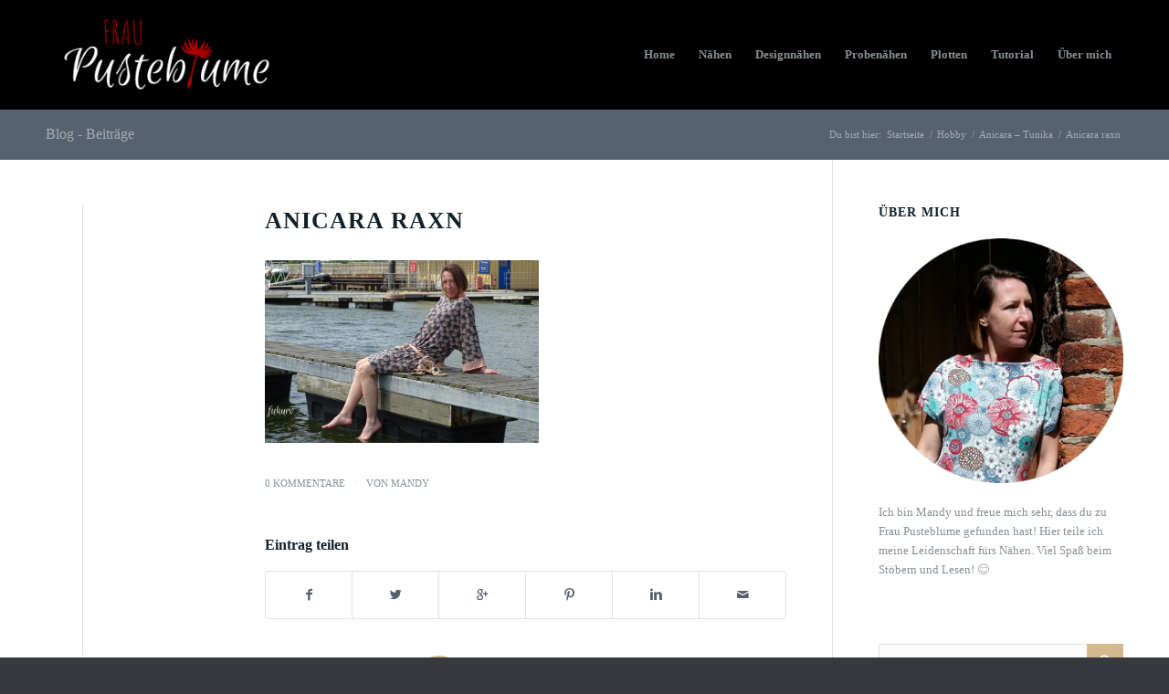

--- FILE ---
content_type: text/html; charset=UTF-8
request_url: https://frau-pusteblu.me/anicara-tunika/anicara8/
body_size: 16367
content:
<!DOCTYPE html>
<html lang="de" class="html_stretched responsive av-preloader-disabled av-default-lightbox  html_header_top html_logo_left html_main_nav_header html_menu_right html_custom html_header_sticky html_header_shrinking_disabled html_mobile_menu_phone html_header_searchicon_disabled html_content_align_center html_header_unstick_top_disabled html_header_stretch_disabled html_minimal_header html_elegant-blog html_modern-blog html_av-overlay-side html_av-overlay-side-classic html_av-submenu-noclone html_entry_id_3282 av-no-preview html_text_menu_active ">
<head>
<meta charset="UTF-8" />


<!-- mobile setting -->
<meta name="viewport" content="width=device-width, initial-scale=1, maximum-scale=1">

<!-- Scripts/CSS and wp_head hook -->
<meta name='robots' content='index, follow, max-image-preview:large, max-snippet:-1, max-video-preview:-1' />
<script id="cookieyes" type="text/javascript" src="https://cdn-cookieyes.com/client_data/2aa665ce5a1581ecc09b3521/script.js"></script>
	<!-- This site is optimized with the Yoast SEO plugin v23.5 - https://yoast.com/wordpress/plugins/seo/ -->
	<title>Anicara raxn - Frau Pusteblume</title>
	<link rel="canonical" href="https://frau-pusteblu.me/anicara-tunika/anicara8/" />
	<meta property="og:locale" content="de_DE" />
	<meta property="og:type" content="article" />
	<meta property="og:title" content="Anicara raxn - Frau Pusteblume" />
	<meta property="og:url" content="https://frau-pusteblu.me/anicara-tunika/anicara8/" />
	<meta property="og:site_name" content="Frau Pusteblume" />
	<meta property="article:modified_time" content="2017-06-14T00:06:39+00:00" />
	<meta property="og:image" content="https://frau-pusteblu.me/anicara-tunika/anicara8" />
	<meta property="og:image:width" content="800" />
	<meta property="og:image:height" content="533" />
	<meta property="og:image:type" content="image/jpeg" />
	<script type="application/ld+json" class="yoast-schema-graph">{"@context":"https://schema.org","@graph":[{"@type":"WebPage","@id":"https://frau-pusteblu.me/anicara-tunika/anicara8/","url":"https://frau-pusteblu.me/anicara-tunika/anicara8/","name":"Anicara raxn - Frau Pusteblume","isPartOf":{"@id":"https://frau-pusteblu.me/#website"},"primaryImageOfPage":{"@id":"https://frau-pusteblu.me/anicara-tunika/anicara8/#primaryimage"},"image":{"@id":"https://frau-pusteblu.me/anicara-tunika/anicara8/#primaryimage"},"thumbnailUrl":"https://frau-pusteblu.me/wp-content/uploads/2017/06/anicara8.jpg","datePublished":"2017-06-13T23:37:03+00:00","dateModified":"2017-06-14T00:06:39+00:00","breadcrumb":{"@id":"https://frau-pusteblu.me/anicara-tunika/anicara8/#breadcrumb"},"inLanguage":"de","potentialAction":[{"@type":"ReadAction","target":["https://frau-pusteblu.me/anicara-tunika/anicara8/"]}]},{"@type":"ImageObject","inLanguage":"de","@id":"https://frau-pusteblu.me/anicara-tunika/anicara8/#primaryimage","url":"https://frau-pusteblu.me/wp-content/uploads/2017/06/anicara8.jpg","contentUrl":"https://frau-pusteblu.me/wp-content/uploads/2017/06/anicara8.jpg","width":800,"height":533,"caption":"Anicara raxn"},{"@type":"BreadcrumbList","@id":"https://frau-pusteblu.me/anicara-tunika/anicara8/#breadcrumb","itemListElement":[{"@type":"ListItem","position":1,"name":"Home","item":"https://frau-pusteblu.me/"},{"@type":"ListItem","position":2,"name":"Anicara &#8211; Tunika","item":"https://frau-pusteblu.me/anicara-tunika/"},{"@type":"ListItem","position":3,"name":"Anicara raxn"}]},{"@type":"WebSite","@id":"https://frau-pusteblu.me/#website","url":"https://frau-pusteblu.me/","name":"Frau Pusteblume","description":"","publisher":{"@id":"https://frau-pusteblu.me/#/schema/person/dbb30f08ca8a83402f74da08226fdd15"},"potentialAction":[{"@type":"SearchAction","target":{"@type":"EntryPoint","urlTemplate":"https://frau-pusteblu.me/?s={search_term_string}"},"query-input":{"@type":"PropertyValueSpecification","valueRequired":true,"valueName":"search_term_string"}}],"inLanguage":"de"},{"@type":["Person","Organization"],"@id":"https://frau-pusteblu.me/#/schema/person/dbb30f08ca8a83402f74da08226fdd15","name":"Mandy","image":{"@type":"ImageObject","inLanguage":"de","@id":"https://frau-pusteblu.me/#/schema/person/image/","url":"https://frau-pusteblu.me/wp-content/uploads/2017/06/anicara8.jpg","contentUrl":"https://frau-pusteblu.me/wp-content/uploads/2017/06/anicara8.jpg","width":800,"height":533,"caption":"Mandy"},"logo":{"@id":"https://frau-pusteblu.me/#/schema/person/image/"},"sameAs":["https://frau-pusteblu.me/","www.instagram.com/frau_pusteblu.me"]}]}</script>
	<!-- / Yoast SEO plugin. -->


<link rel='dns-prefetch' href='//fonts.googleapis.com' />
<link rel="alternate" type="application/rss+xml" title="Frau Pusteblume &raquo; Feed" href="https://frau-pusteblu.me/feed/" />
<link rel="alternate" type="application/rss+xml" title="Frau Pusteblume &raquo; Kommentar-Feed" href="https://frau-pusteblu.me/comments/feed/" />
<link rel="alternate" type="application/rss+xml" title="Frau Pusteblume &raquo; Anicara raxn-Kommentar-Feed" href="https://frau-pusteblu.me/anicara-tunika/anicara8/feed/" />
<link rel="alternate" title="oEmbed (JSON)" type="application/json+oembed" href="https://frau-pusteblu.me/wp-json/oembed/1.0/embed?url=https%3A%2F%2Ffrau-pusteblu.me%2Fanicara-tunika%2Fanicara8%2F" />
<link rel="alternate" title="oEmbed (XML)" type="text/xml+oembed" href="https://frau-pusteblu.me/wp-json/oembed/1.0/embed?url=https%3A%2F%2Ffrau-pusteblu.me%2Fanicara-tunika%2Fanicara8%2F&#038;format=xml" />
<style id='wp-img-auto-sizes-contain-inline-css' type='text/css'>
img:is([sizes=auto i],[sizes^="auto," i]){contain-intrinsic-size:3000px 1500px}
/*# sourceURL=wp-img-auto-sizes-contain-inline-css */
</style>
<link rel='stylesheet' id='crayon-css' href='https://frau-pusteblu.me/wp-content/plugins/crayon-syntax-highlighter/css/min/crayon.min.css?ver=_2.7.2_beta' type='text/css' media='all' />
<style id='wp-emoji-styles-inline-css' type='text/css'>

	img.wp-smiley, img.emoji {
		display: inline !important;
		border: none !important;
		box-shadow: none !important;
		height: 1em !important;
		width: 1em !important;
		margin: 0 0.07em !important;
		vertical-align: -0.1em !important;
		background: none !important;
		padding: 0 !important;
	}
/*# sourceURL=wp-emoji-styles-inline-css */
</style>
<style id='wp-block-library-inline-css' type='text/css'>
:root{--wp-block-synced-color:#7a00df;--wp-block-synced-color--rgb:122,0,223;--wp-bound-block-color:var(--wp-block-synced-color);--wp-editor-canvas-background:#ddd;--wp-admin-theme-color:#007cba;--wp-admin-theme-color--rgb:0,124,186;--wp-admin-theme-color-darker-10:#006ba1;--wp-admin-theme-color-darker-10--rgb:0,107,160.5;--wp-admin-theme-color-darker-20:#005a87;--wp-admin-theme-color-darker-20--rgb:0,90,135;--wp-admin-border-width-focus:2px}@media (min-resolution:192dpi){:root{--wp-admin-border-width-focus:1.5px}}.wp-element-button{cursor:pointer}:root .has-very-light-gray-background-color{background-color:#eee}:root .has-very-dark-gray-background-color{background-color:#313131}:root .has-very-light-gray-color{color:#eee}:root .has-very-dark-gray-color{color:#313131}:root .has-vivid-green-cyan-to-vivid-cyan-blue-gradient-background{background:linear-gradient(135deg,#00d084,#0693e3)}:root .has-purple-crush-gradient-background{background:linear-gradient(135deg,#34e2e4,#4721fb 50%,#ab1dfe)}:root .has-hazy-dawn-gradient-background{background:linear-gradient(135deg,#faaca8,#dad0ec)}:root .has-subdued-olive-gradient-background{background:linear-gradient(135deg,#fafae1,#67a671)}:root .has-atomic-cream-gradient-background{background:linear-gradient(135deg,#fdd79a,#004a59)}:root .has-nightshade-gradient-background{background:linear-gradient(135deg,#330968,#31cdcf)}:root .has-midnight-gradient-background{background:linear-gradient(135deg,#020381,#2874fc)}:root{--wp--preset--font-size--normal:16px;--wp--preset--font-size--huge:42px}.has-regular-font-size{font-size:1em}.has-larger-font-size{font-size:2.625em}.has-normal-font-size{font-size:var(--wp--preset--font-size--normal)}.has-huge-font-size{font-size:var(--wp--preset--font-size--huge)}.has-text-align-center{text-align:center}.has-text-align-left{text-align:left}.has-text-align-right{text-align:right}.has-fit-text{white-space:nowrap!important}#end-resizable-editor-section{display:none}.aligncenter{clear:both}.items-justified-left{justify-content:flex-start}.items-justified-center{justify-content:center}.items-justified-right{justify-content:flex-end}.items-justified-space-between{justify-content:space-between}.screen-reader-text{border:0;clip-path:inset(50%);height:1px;margin:-1px;overflow:hidden;padding:0;position:absolute;width:1px;word-wrap:normal!important}.screen-reader-text:focus{background-color:#ddd;clip-path:none;color:#444;display:block;font-size:1em;height:auto;left:5px;line-height:normal;padding:15px 23px 14px;text-decoration:none;top:5px;width:auto;z-index:100000}html :where(.has-border-color){border-style:solid}html :where([style*=border-top-color]){border-top-style:solid}html :where([style*=border-right-color]){border-right-style:solid}html :where([style*=border-bottom-color]){border-bottom-style:solid}html :where([style*=border-left-color]){border-left-style:solid}html :where([style*=border-width]){border-style:solid}html :where([style*=border-top-width]){border-top-style:solid}html :where([style*=border-right-width]){border-right-style:solid}html :where([style*=border-bottom-width]){border-bottom-style:solid}html :where([style*=border-left-width]){border-left-style:solid}html :where(img[class*=wp-image-]){height:auto;max-width:100%}:where(figure){margin:0 0 1em}html :where(.is-position-sticky){--wp-admin--admin-bar--position-offset:var(--wp-admin--admin-bar--height,0px)}@media screen and (max-width:600px){html :where(.is-position-sticky){--wp-admin--admin-bar--position-offset:0px}}

/*# sourceURL=wp-block-library-inline-css */
</style><style id='global-styles-inline-css' type='text/css'>
:root{--wp--preset--aspect-ratio--square: 1;--wp--preset--aspect-ratio--4-3: 4/3;--wp--preset--aspect-ratio--3-4: 3/4;--wp--preset--aspect-ratio--3-2: 3/2;--wp--preset--aspect-ratio--2-3: 2/3;--wp--preset--aspect-ratio--16-9: 16/9;--wp--preset--aspect-ratio--9-16: 9/16;--wp--preset--color--black: #000000;--wp--preset--color--cyan-bluish-gray: #abb8c3;--wp--preset--color--white: #ffffff;--wp--preset--color--pale-pink: #f78da7;--wp--preset--color--vivid-red: #cf2e2e;--wp--preset--color--luminous-vivid-orange: #ff6900;--wp--preset--color--luminous-vivid-amber: #fcb900;--wp--preset--color--light-green-cyan: #7bdcb5;--wp--preset--color--vivid-green-cyan: #00d084;--wp--preset--color--pale-cyan-blue: #8ed1fc;--wp--preset--color--vivid-cyan-blue: #0693e3;--wp--preset--color--vivid-purple: #9b51e0;--wp--preset--gradient--vivid-cyan-blue-to-vivid-purple: linear-gradient(135deg,rgb(6,147,227) 0%,rgb(155,81,224) 100%);--wp--preset--gradient--light-green-cyan-to-vivid-green-cyan: linear-gradient(135deg,rgb(122,220,180) 0%,rgb(0,208,130) 100%);--wp--preset--gradient--luminous-vivid-amber-to-luminous-vivid-orange: linear-gradient(135deg,rgb(252,185,0) 0%,rgb(255,105,0) 100%);--wp--preset--gradient--luminous-vivid-orange-to-vivid-red: linear-gradient(135deg,rgb(255,105,0) 0%,rgb(207,46,46) 100%);--wp--preset--gradient--very-light-gray-to-cyan-bluish-gray: linear-gradient(135deg,rgb(238,238,238) 0%,rgb(169,184,195) 100%);--wp--preset--gradient--cool-to-warm-spectrum: linear-gradient(135deg,rgb(74,234,220) 0%,rgb(151,120,209) 20%,rgb(207,42,186) 40%,rgb(238,44,130) 60%,rgb(251,105,98) 80%,rgb(254,248,76) 100%);--wp--preset--gradient--blush-light-purple: linear-gradient(135deg,rgb(255,206,236) 0%,rgb(152,150,240) 100%);--wp--preset--gradient--blush-bordeaux: linear-gradient(135deg,rgb(254,205,165) 0%,rgb(254,45,45) 50%,rgb(107,0,62) 100%);--wp--preset--gradient--luminous-dusk: linear-gradient(135deg,rgb(255,203,112) 0%,rgb(199,81,192) 50%,rgb(65,88,208) 100%);--wp--preset--gradient--pale-ocean: linear-gradient(135deg,rgb(255,245,203) 0%,rgb(182,227,212) 50%,rgb(51,167,181) 100%);--wp--preset--gradient--electric-grass: linear-gradient(135deg,rgb(202,248,128) 0%,rgb(113,206,126) 100%);--wp--preset--gradient--midnight: linear-gradient(135deg,rgb(2,3,129) 0%,rgb(40,116,252) 100%);--wp--preset--font-size--small: 13px;--wp--preset--font-size--medium: 20px;--wp--preset--font-size--large: 36px;--wp--preset--font-size--x-large: 42px;--wp--preset--spacing--20: 0.44rem;--wp--preset--spacing--30: 0.67rem;--wp--preset--spacing--40: 1rem;--wp--preset--spacing--50: 1.5rem;--wp--preset--spacing--60: 2.25rem;--wp--preset--spacing--70: 3.38rem;--wp--preset--spacing--80: 5.06rem;--wp--preset--shadow--natural: 6px 6px 9px rgba(0, 0, 0, 0.2);--wp--preset--shadow--deep: 12px 12px 50px rgba(0, 0, 0, 0.4);--wp--preset--shadow--sharp: 6px 6px 0px rgba(0, 0, 0, 0.2);--wp--preset--shadow--outlined: 6px 6px 0px -3px rgb(255, 255, 255), 6px 6px rgb(0, 0, 0);--wp--preset--shadow--crisp: 6px 6px 0px rgb(0, 0, 0);}:where(.is-layout-flex){gap: 0.5em;}:where(.is-layout-grid){gap: 0.5em;}body .is-layout-flex{display: flex;}.is-layout-flex{flex-wrap: wrap;align-items: center;}.is-layout-flex > :is(*, div){margin: 0;}body .is-layout-grid{display: grid;}.is-layout-grid > :is(*, div){margin: 0;}:where(.wp-block-columns.is-layout-flex){gap: 2em;}:where(.wp-block-columns.is-layout-grid){gap: 2em;}:where(.wp-block-post-template.is-layout-flex){gap: 1.25em;}:where(.wp-block-post-template.is-layout-grid){gap: 1.25em;}.has-black-color{color: var(--wp--preset--color--black) !important;}.has-cyan-bluish-gray-color{color: var(--wp--preset--color--cyan-bluish-gray) !important;}.has-white-color{color: var(--wp--preset--color--white) !important;}.has-pale-pink-color{color: var(--wp--preset--color--pale-pink) !important;}.has-vivid-red-color{color: var(--wp--preset--color--vivid-red) !important;}.has-luminous-vivid-orange-color{color: var(--wp--preset--color--luminous-vivid-orange) !important;}.has-luminous-vivid-amber-color{color: var(--wp--preset--color--luminous-vivid-amber) !important;}.has-light-green-cyan-color{color: var(--wp--preset--color--light-green-cyan) !important;}.has-vivid-green-cyan-color{color: var(--wp--preset--color--vivid-green-cyan) !important;}.has-pale-cyan-blue-color{color: var(--wp--preset--color--pale-cyan-blue) !important;}.has-vivid-cyan-blue-color{color: var(--wp--preset--color--vivid-cyan-blue) !important;}.has-vivid-purple-color{color: var(--wp--preset--color--vivid-purple) !important;}.has-black-background-color{background-color: var(--wp--preset--color--black) !important;}.has-cyan-bluish-gray-background-color{background-color: var(--wp--preset--color--cyan-bluish-gray) !important;}.has-white-background-color{background-color: var(--wp--preset--color--white) !important;}.has-pale-pink-background-color{background-color: var(--wp--preset--color--pale-pink) !important;}.has-vivid-red-background-color{background-color: var(--wp--preset--color--vivid-red) !important;}.has-luminous-vivid-orange-background-color{background-color: var(--wp--preset--color--luminous-vivid-orange) !important;}.has-luminous-vivid-amber-background-color{background-color: var(--wp--preset--color--luminous-vivid-amber) !important;}.has-light-green-cyan-background-color{background-color: var(--wp--preset--color--light-green-cyan) !important;}.has-vivid-green-cyan-background-color{background-color: var(--wp--preset--color--vivid-green-cyan) !important;}.has-pale-cyan-blue-background-color{background-color: var(--wp--preset--color--pale-cyan-blue) !important;}.has-vivid-cyan-blue-background-color{background-color: var(--wp--preset--color--vivid-cyan-blue) !important;}.has-vivid-purple-background-color{background-color: var(--wp--preset--color--vivid-purple) !important;}.has-black-border-color{border-color: var(--wp--preset--color--black) !important;}.has-cyan-bluish-gray-border-color{border-color: var(--wp--preset--color--cyan-bluish-gray) !important;}.has-white-border-color{border-color: var(--wp--preset--color--white) !important;}.has-pale-pink-border-color{border-color: var(--wp--preset--color--pale-pink) !important;}.has-vivid-red-border-color{border-color: var(--wp--preset--color--vivid-red) !important;}.has-luminous-vivid-orange-border-color{border-color: var(--wp--preset--color--luminous-vivid-orange) !important;}.has-luminous-vivid-amber-border-color{border-color: var(--wp--preset--color--luminous-vivid-amber) !important;}.has-light-green-cyan-border-color{border-color: var(--wp--preset--color--light-green-cyan) !important;}.has-vivid-green-cyan-border-color{border-color: var(--wp--preset--color--vivid-green-cyan) !important;}.has-pale-cyan-blue-border-color{border-color: var(--wp--preset--color--pale-cyan-blue) !important;}.has-vivid-cyan-blue-border-color{border-color: var(--wp--preset--color--vivid-cyan-blue) !important;}.has-vivid-purple-border-color{border-color: var(--wp--preset--color--vivid-purple) !important;}.has-vivid-cyan-blue-to-vivid-purple-gradient-background{background: var(--wp--preset--gradient--vivid-cyan-blue-to-vivid-purple) !important;}.has-light-green-cyan-to-vivid-green-cyan-gradient-background{background: var(--wp--preset--gradient--light-green-cyan-to-vivid-green-cyan) !important;}.has-luminous-vivid-amber-to-luminous-vivid-orange-gradient-background{background: var(--wp--preset--gradient--luminous-vivid-amber-to-luminous-vivid-orange) !important;}.has-luminous-vivid-orange-to-vivid-red-gradient-background{background: var(--wp--preset--gradient--luminous-vivid-orange-to-vivid-red) !important;}.has-very-light-gray-to-cyan-bluish-gray-gradient-background{background: var(--wp--preset--gradient--very-light-gray-to-cyan-bluish-gray) !important;}.has-cool-to-warm-spectrum-gradient-background{background: var(--wp--preset--gradient--cool-to-warm-spectrum) !important;}.has-blush-light-purple-gradient-background{background: var(--wp--preset--gradient--blush-light-purple) !important;}.has-blush-bordeaux-gradient-background{background: var(--wp--preset--gradient--blush-bordeaux) !important;}.has-luminous-dusk-gradient-background{background: var(--wp--preset--gradient--luminous-dusk) !important;}.has-pale-ocean-gradient-background{background: var(--wp--preset--gradient--pale-ocean) !important;}.has-electric-grass-gradient-background{background: var(--wp--preset--gradient--electric-grass) !important;}.has-midnight-gradient-background{background: var(--wp--preset--gradient--midnight) !important;}.has-small-font-size{font-size: var(--wp--preset--font-size--small) !important;}.has-medium-font-size{font-size: var(--wp--preset--font-size--medium) !important;}.has-large-font-size{font-size: var(--wp--preset--font-size--large) !important;}.has-x-large-font-size{font-size: var(--wp--preset--font-size--x-large) !important;}
/*# sourceURL=global-styles-inline-css */
</style>

<style id='classic-theme-styles-inline-css' type='text/css'>
/*! This file is auto-generated */
.wp-block-button__link{color:#fff;background-color:#32373c;border-radius:9999px;box-shadow:none;text-decoration:none;padding:calc(.667em + 2px) calc(1.333em + 2px);font-size:1.125em}.wp-block-file__button{background:#32373c;color:#fff;text-decoration:none}
/*# sourceURL=/wp-includes/css/classic-themes.min.css */
</style>
<link rel='stylesheet' id='avia-bbpress-css' href='https://frau-pusteblu.me/wp-content/themes/enfold/config-bbpress/bbpress-mod.css?ver=6.9' type='text/css' media='all' />
<link rel='stylesheet' id='google-font-manager-euphoria-script-css' href='//fonts.googleapis.com/css?family=Euphoria+Script&#038;ver=6.9' type='text/css' media='all' />
<link rel='stylesheet' id='google-font-manager-amatic-sc-css' href='//fonts.googleapis.com/css?family=Amatic+SC&#038;ver=6.9' type='text/css' media='all' />
<link rel='stylesheet' id='avia-grid-css' href='https://frau-pusteblu.me/wp-content/themes/enfold/css/grid.css?ver=4.1' type='text/css' media='all' />
<link rel='stylesheet' id='avia-base-css' href='https://frau-pusteblu.me/wp-content/themes/enfold/css/base.css?ver=4.1' type='text/css' media='all' />
<link rel='stylesheet' id='avia-layout-css' href='https://frau-pusteblu.me/wp-content/themes/enfold/css/layout.css?ver=4.1' type='text/css' media='all' />
<link rel='stylesheet' id='avia-scs-css' href='https://frau-pusteblu.me/wp-content/themes/enfold/css/shortcodes.css?ver=4.1' type='text/css' media='all' />
<link rel='stylesheet' id='avia-popup-css-css' href='https://frau-pusteblu.me/wp-content/themes/enfold/js/aviapopup/magnific-popup.css?ver=4.1' type='text/css' media='screen' />
<link rel='stylesheet' id='avia-media-css' href='https://frau-pusteblu.me/wp-content/themes/enfold/js/mediaelement/skin-1/mediaelementplayer.css?ver=4.1' type='text/css' media='screen' />
<link rel='stylesheet' id='avia-print-css' href='https://frau-pusteblu.me/wp-content/themes/enfold/css/print.css?ver=4.1' type='text/css' media='print' />
<link rel='stylesheet' id='avia-dynamic-css' href='https://frau-pusteblu.me/wp-content/uploads/dynamic_avia/enfold.css?ver=66f443fe34411' type='text/css' media='all' />
<link rel='stylesheet' id='avia-custom-css' href='https://frau-pusteblu.me/wp-content/themes/enfold/css/custom.css?ver=4.1' type='text/css' media='all' />
<script type="text/javascript" src="https://frau-pusteblu.me/wp-includes/js/jquery/jquery.min.js?ver=3.7.1" id="jquery-core-js"></script>
<script type="text/javascript" src="https://frau-pusteblu.me/wp-includes/js/jquery/jquery-migrate.min.js?ver=3.4.1" id="jquery-migrate-js"></script>
<script type="text/javascript" id="crayon_js-js-extra">
/* <![CDATA[ */
var CrayonSyntaxSettings = {"version":"_2.7.2_beta","is_admin":"0","ajaxurl":"https://frau-pusteblu.me/wp-admin/admin-ajax.php","prefix":"crayon-","setting":"crayon-setting","selected":"crayon-setting-selected","changed":"crayon-setting-changed","special":"crayon-setting-special","orig_value":"data-orig-value","debug":""};
var CrayonSyntaxStrings = {"copy":"Dr\u00fccken Sie %s zum Kopieren, %s zum Einf\u00fcgen","minimize":"Klicken um Code aufzuklappen"};
//# sourceURL=crayon_js-js-extra
/* ]]> */
</script>
<script type="text/javascript" src="https://frau-pusteblu.me/wp-content/plugins/crayon-syntax-highlighter/js/min/crayon.min.js?ver=_2.7.2_beta" id="crayon_js-js"></script>
<script type="text/javascript" src="https://frau-pusteblu.me/wp-content/themes/enfold/js/avia-compat.js?ver=4.1" id="avia-compat-js"></script>
<script type="text/javascript" src="https://frau-pusteblu.me/wp-content/plugins/google-analyticator/external-tracking.min.js?ver=6.5.7" id="ga-external-tracking-js"></script>
<link rel="https://api.w.org/" href="https://frau-pusteblu.me/wp-json/" /><link rel="alternate" title="JSON" type="application/json" href="https://frau-pusteblu.me/wp-json/wp/v2/media/3282" /><link rel="EditURI" type="application/rsd+xml" title="RSD" href="https://frau-pusteblu.me/xmlrpc.php?rsd" />
<meta name="generator" content="WordPress 6.9" />
<link rel='shortlink' href='https://frau-pusteblu.me/?p=3282' />
<link rel="profile" href="http://gmpg.org/xfn/11" />
<link rel="alternate" type="application/rss+xml" title="Frau Pusteblume RSS2 Feed" href="https://frau-pusteblu.me/feed/" />
<link rel="pingback" href="https://frau-pusteblu.me/xmlrpc.php" />

<style type='text/css' media='screen'>
 #top #header_main > .container, #top #header_main > .container .main_menu  .av-main-nav > li > a, #top #header_main #menu-item-shop .cart_dropdown_link{ height:120px; line-height: 120px; }
 .html_top_nav_header .av-logo-container{ height:120px;  }
 .html_header_top.html_header_sticky #top #wrap_all #main{ padding-top:118px; } 
</style>
<!--[if lt IE 9]><script src="https://frau-pusteblu.me/wp-content/themes/enfold/js/html5shiv.js"></script><![endif]-->
<link rel="icon" href="https://frau-pusteblu.me/wp-content/uploads/2015/05/favicon2.ico" type="image/x-icon">
<!-- Google Analytics Tracking by Google Analyticator 6.5.7 -->
<script type="text/javascript">
    var analyticsFileTypes = [];
    var analyticsSnippet = 'disabled';
    var analyticsEventTracking = 'enabled';
</script>
<script type="text/javascript">
	(function(i,s,o,g,r,a,m){i['GoogleAnalyticsObject']=r;i[r]=i[r]||function(){
	(i[r].q=i[r].q||[]).push(arguments)},i[r].l=1*new Date();a=s.createElement(o),
	m=s.getElementsByTagName(o)[0];a.async=1;a.src=g;m.parentNode.insertBefore(a,m)
	})(window,document,'script','//www.google-analytics.com/analytics.js','ga');
	ga('create', 'UA-53541385-3', 'auto');

	ga('set', 'anonymizeIp', true);
 
	ga('send', 'pageview');
</script>


<!--
Debugging Info for Theme support: 

Theme: Enfold
Version: 4.1.2
Installed: enfold
AviaFramework Version: 4.6
AviaBuilder Version: 0.9.5
ML:128-PU:12-PLA:15
WP:6.9
Updates: disabled
-->

<style type='text/css'>
@font-face {font-family: 'entypo-fontello'; font-weight: normal; font-style: normal;
src: url('https://frau-pusteblu.me/wp-content/themes/enfold/config-templatebuilder/avia-template-builder/assets/fonts/entypo-fontello.eot?v=3');
src: url('https://frau-pusteblu.me/wp-content/themes/enfold/config-templatebuilder/avia-template-builder/assets/fonts/entypo-fontello.eot?v=3#iefix') format('embedded-opentype'), 
url('https://frau-pusteblu.me/wp-content/themes/enfold/config-templatebuilder/avia-template-builder/assets/fonts/entypo-fontello.woff?v=3') format('woff'), 
url('https://frau-pusteblu.me/wp-content/themes/enfold/config-templatebuilder/avia-template-builder/assets/fonts/entypo-fontello.ttf?v=3') format('truetype'), 
url('https://frau-pusteblu.me/wp-content/themes/enfold/config-templatebuilder/avia-template-builder/assets/fonts/entypo-fontello.svg?v=3#entypo-fontello') format('svg');
} #top .avia-font-entypo-fontello, body .avia-font-entypo-fontello, html body [data-av_iconfont='entypo-fontello']:before{ font-family: 'entypo-fontello'; }
</style>
</head>




<body id="top" class="attachment wp-singular attachment-template-default single single-attachment postid-3282 attachmentid-3282 attachment-jpeg wp-theme-enfold stretched georgia-websave _georgia " itemscope="itemscope" itemtype="https://schema.org/WebPage" >

	
	<div id='wrap_all'>

	
<header id='header' class='all_colors header_color dark_bg_color  av_header_top av_logo_left av_main_nav_header av_menu_right av_custom av_header_sticky av_header_shrinking_disabled av_header_stretch_disabled av_mobile_menu_phone av_header_searchicon_disabled av_header_unstick_top_disabled av_minimal_header av_bottom_nav_disabled  av_header_border_disabled'  role="banner" itemscope="itemscope" itemtype="https://schema.org/WPHeader" >

		<div  id='header_main' class='container_wrap container_wrap_logo'>
	
        <div class='container av-logo-container'><div class='inner-container'><span class='logo'><a href='https://frau-pusteblu.me/'><img height='100' width='300' src='https://frau-pusteblu.me/wp-content/uploads/2017/07/frau_pusteblume_label_wordpress.png' alt='Frau Pusteblume' /></a></span><nav class='main_menu' data-selectname='Seite auswählen'  role="navigation" itemscope="itemscope" itemtype="https://schema.org/SiteNavigationElement" ><div class="avia-menu av-main-nav-wrap"><ul id="avia-menu" class="menu av-main-nav"><li id="menu-item-39" class="menu-item menu-item-type-custom menu-item-object-custom menu-item-home menu-item-top-level menu-item-top-level-1"><a title="Home" href="https://frau-pusteblu.me" itemprop="url"><span class="avia-bullet"></span><span class="avia-menu-text">Home</span><span class="avia-menu-fx"><span class="avia-arrow-wrap"><span class="avia-arrow"></span></span></span></a></li>
<li id="menu-item-3646" class="menu-item menu-item-type-taxonomy menu-item-object-category menu-item-top-level menu-item-top-level-2"><a title="naehen" href="https://frau-pusteblu.me/category/naehen/" itemprop="url"><span class="avia-bullet"></span><span class="avia-menu-text">Nähen</span><span class="avia-menu-fx"><span class="avia-arrow-wrap"><span class="avia-arrow"></span></span></span></a></li>
<li id="menu-item-3647" class="menu-item menu-item-type-taxonomy menu-item-object-category menu-item-top-level menu-item-top-level-3"><a href="https://frau-pusteblu.me/category/naehen/designnaehen/" itemprop="url"><span class="avia-bullet"></span><span class="avia-menu-text">Designnähen</span><span class="avia-menu-fx"><span class="avia-arrow-wrap"><span class="avia-arrow"></span></span></span></a></li>
<li id="menu-item-3648" class="menu-item menu-item-type-taxonomy menu-item-object-category menu-item-top-level menu-item-top-level-4"><a href="https://frau-pusteblu.me/category/naehen/probenaehen/" itemprop="url"><span class="avia-bullet"></span><span class="avia-menu-text">Probenähen</span><span class="avia-menu-fx"><span class="avia-arrow-wrap"><span class="avia-arrow"></span></span></span></a></li>
<li id="menu-item-3753" class="menu-item menu-item-type-taxonomy menu-item-object-category menu-item-mega-parent  menu-item-top-level menu-item-top-level-5"><a href="https://frau-pusteblu.me/category/plotten/" itemprop="url"><span class="avia-bullet"></span><span class="avia-menu-text">Plotten</span><span class="avia-menu-fx"><span class="avia-arrow-wrap"><span class="avia-arrow"></span></span></span></a></li>
<li id="menu-item-3649" class="menu-item menu-item-type-taxonomy menu-item-object-category menu-item-top-level menu-item-top-level-6"><a href="https://frau-pusteblu.me/category/naehen/tutorial/" itemprop="url"><span class="avia-bullet"></span><span class="avia-menu-text">Tutorial</span><span class="avia-menu-fx"><span class="avia-arrow-wrap"><span class="avia-arrow"></span></span></span></a></li>
<li id="menu-item-3653" class="menu-item menu-item-type-post_type menu-item-object-page menu-item-top-level menu-item-top-level-7"><a href="https://frau-pusteblu.me/ueber-mich/" itemprop="url"><span class="avia-bullet"></span><span class="avia-menu-text">Über mich</span><span class="avia-menu-fx"><span class="avia-arrow-wrap"><span class="avia-arrow"></span></span></span></a></li>
<li class="av-burger-menu-main menu-item-avia-special ">
	        			<a href="#">
							<span class="av-hamburger av-hamburger--spin av-js-hamburger">
					        <span class="av-hamburger-box">
						          <span class="av-hamburger-inner"></span>
						          <strong>Menu</strong>
					        </span>
							</span>
						</a>
	        		   </li></ul></div></nav></div> </div> 
		<!-- end container_wrap-->
		</div>
		
		<div class='header_bg'></div>

<!-- end header -->
</header>
		
	<div id='main' class='all_colors' data-scroll-offset='118'>

	<div class='stretch_full container_wrap alternate_color light_bg_color title_container'><div class='container'><strong class='main-title entry-title'><a href='https://frau-pusteblu.me/' rel='bookmark' title='Permanenter Link zu: Blog - Beiträge'  itemprop="headline" >Blog - Beiträge</a></strong><div class="breadcrumb breadcrumbs avia-breadcrumbs"><div class="breadcrumb-trail" xmlns:v="http://rdf.data-vocabulary.org/#"><span class="trail-before"><span class="breadcrumb-title">Du bist hier:</span></span> <a href="https://frau-pusteblu.me" title="Frau Pusteblume" rel="home" class="trail-begin">Startseite</a> <span class="sep">/</span> <span><a rel="v:url" property="v:title" href="https://frau-pusteblu.me/?page_id=748" title="Hobby">Hobby</a></span> <span class="sep">/</span> <span><a rel="v:url" property="v:title" href="https://frau-pusteblu.me/anicara-tunika/" title="Anicara &#8211; Tunika">Anicara &#8211; Tunika</a></span> <span class="sep">/</span> <span class="trail-end">Anicara raxn</span></div></div></div></div>
		<div class='container_wrap container_wrap_first main_color sidebar_right'>

			<div class='container template-blog template-single-blog '>

				<main class='content units av-content-small alpha  av-blog-meta-date-disabled'  role="main" itemprop="mainContentOfPage" >

                    <article class='post-entry post-entry-type-standard post-entry-3282 post-loop-1 post-parity-odd post-entry-last single-small post  post-3282 attachment type-attachment status-inherit hentry'  itemscope="itemscope" itemtype="https://schema.org/CreativeWork" ><div class='blog-meta'><a href='https://frau-pusteblu.me/wp-content/uploads/2017/06/anicara8.jpg' class='small-preview' title='Anicara raxn'><span class="iconfont" aria-hidden='true' data-av_icon='' data-av_iconfont='entypo-fontello'></span></a></div><div class='entry-content-wrapper clearfix standard-content'><header class="entry-content-header"><h1 class='post-title entry-title'  itemprop="headline" >	<a href='https://frau-pusteblu.me/anicara-tunika/anicara8/' rel='bookmark' title='Permanenter Link zu: Anicara raxn'>Anicara raxn			<span class='post-format-icon minor-meta'></span>	</a></h1><span class="av-vertical-delimiter"></span><div class="entry-content"  itemprop="text" ><p class="attachment"><a href='https://frau-pusteblu.me/wp-content/uploads/2017/06/anicara8.jpg'><img fetchpriority="high" decoding="async" width="300" height="200" src="https://frau-pusteblu.me/wp-content/uploads/2017/06/anicara8.jpg" class="attachment-medium size-medium" alt="Anicara raxn" /></a></p>
</div><span class='post-meta-infos'><time class='date-container minor-meta updated' >2017/06/14</time><span class='text-sep text-sep-date'>/</span><span class='comment-container minor-meta'><a href="https://frau-pusteblu.me/anicara-tunika/anicara8/#respond" class="comments-link" >0 Kommentare</a></span><span class='text-sep text-sep-comment'>/</span><span class="blog-author minor-meta">von <span class="entry-author-link" ><span class="vcard author"><span class="fn"><a href="https://frau-pusteblu.me/author/mandy/" title="Beiträge von Mandy" rel="author">Mandy</a></span></span></span></span></span></header><footer class="entry-footer"><div class='av-share-box'><h5 class='av-share-link-description'>Eintrag teilen</h5><ul class='av-share-box-list noLightbox'><li class='av-share-link av-social-link-facebook' ><a target='_blank' href='http://www.facebook.com/sharer.php?u=https://frau-pusteblu.me/anicara-tunika/anicara8/&amp;t=Anicara%20raxn' aria-hidden='true' data-av_icon='' data-av_iconfont='entypo-fontello' title='' data-avia-related-tooltip='Share on Facebook'><span class='avia_hidden_link_text'>Share on Facebook</span></a></li><li class='av-share-link av-social-link-twitter' ><a target='_blank' href='https://twitter.com/share?text=Anicara%20raxn&url=https://frau-pusteblu.me/?p=3282' aria-hidden='true' data-av_icon='' data-av_iconfont='entypo-fontello' title='' data-avia-related-tooltip='Share on Twitter'><span class='avia_hidden_link_text'>Share on Twitter</span></a></li><li class='av-share-link av-social-link-gplus' ><a target='_blank' href='https://plus.google.com/share?url=https://frau-pusteblu.me/anicara-tunika/anicara8/' aria-hidden='true' data-av_icon='' data-av_iconfont='entypo-fontello' title='' data-avia-related-tooltip='Share on Google+'><span class='avia_hidden_link_text'>Share on Google+</span></a></li><li class='av-share-link av-social-link-pinterest' ><a target='_blank' href='http://pinterest.com/pin/create/button/?url=https%3A%2F%2Ffrau-pusteblu.me%2Fanicara-tunika%2Fanicara8%2F&amp;description=Anicara%20raxn&amp;media=https%3A%2F%2Ffrau-pusteblu.me%2Fwp-content%2Fuploads%2F2017%2F06%2Fanicara8.jpg' aria-hidden='true' data-av_icon='' data-av_iconfont='entypo-fontello' title='' data-avia-related-tooltip='Share on Pinterest'><span class='avia_hidden_link_text'>Share on Pinterest</span></a></li><li class='av-share-link av-social-link-linkedin' ><a target='_blank' href='http://linkedin.com/shareArticle?mini=true&amp;title=Anicara%20raxn&amp;url=https://frau-pusteblu.me/anicara-tunika/anicara8/' aria-hidden='true' data-av_icon='' data-av_iconfont='entypo-fontello' title='' data-avia-related-tooltip='Share on Linkedin'><span class='avia_hidden_link_text'>Share on Linkedin</span></a></li><li class='av-share-link av-social-link-mail' ><a  href='mailto:?subject=Anicara%20raxn&amp;body=https://frau-pusteblu.me/anicara-tunika/anicara8/' aria-hidden='true' data-av_icon='' data-av_iconfont='entypo-fontello' title='' data-avia-related-tooltip='Per E-Mail teilen'><span class='avia_hidden_link_text'>Per E-Mail teilen</span></a></li></ul></div></footer><div class='post_delimiter'></div></div><div class='post_author_timeline'></div><span class='hidden'>
			<span class='av-structured-data'  itemscope="itemscope" itemtype="https://schema.org/ImageObject"  itemprop='image'>
					   <span itemprop='url' >https://frau-pusteblu.me/wp-content/uploads/2017/07/frau_pusteblume_label_wordpress.png</span>
					   <span itemprop='height' >0</span>
					   <span itemprop='width' >0</span>
				  </span><span class='av-structured-data'  itemprop="publisher" itemtype="https://schema.org/Organization" itemscope="itemscope" >
				<span itemprop='name'>Mandy</span>
				<span itemprop='logo' itemscope itemtype='http://schema.org/ImageObject'>
				   <span itemprop='url'>https://frau-pusteblu.me/wp-content/uploads/2017/07/frau_pusteblume_label_wordpress.png</span>
				 </span>
			  </span><span class='av-structured-data'  itemprop="author" itemscope="itemscope" itemtype="https://schema.org/Person" ><span itemprop='name'>Mandy</span></span><span class='av-structured-data'  itemprop="datePublished" datetime="2017-06-14T01:37:03+02:00" >2017-06-14 01:37:03</span><span class='av-structured-data'  itemprop="dateModified" itemtype="https://schema.org/dateModified" >2017-06-14 02:06:39</span><span class='av-structured-data'  itemprop="mainEntityOfPage" itemtype="https://schema.org/mainEntityOfPage" ><span itemprop='name'>Anicara raxn</span></span></span></article><div class='single-small'></div>


	        	
	        	
<div class='comment-entry post-entry'>

<div class='comment_meta_container'>
			
			<div class='side-container-comment'>
	        		
	        		<div class='side-container-comment-inner'>
	        				        			
	        			<span class='comment-count'>0</span>
   						<span class='comment-text'>Kommentare</span>
   						<span class='center-border center-border-left'></span>
   						<span class='center-border center-border-right'></span>
   						
	        		</div>
	        		
	        	</div>
			
			</div>

<div class='comment_container'><h3 class='miniheading'>Dein Kommentar</h3><span class='minitext'>Want to join the discussion? <br/>Feel free to contribute!</span>	<div id="respond" class="comment-respond">
		<h3 id="reply-title" class="comment-reply-title">Schreibe einen Kommentar <small><a rel="nofollow" id="cancel-comment-reply-link" href="/anicara-tunika/anicara8/#respond" style="display:none;">Antwort abbrechen</a></small></h3><form action="https://frau-pusteblu.me/wp-comments-post.php" method="post" id="commentform" class="comment-form"><p class="comment-notes"><span id="email-notes">Deine E-Mail-Adresse wird nicht veröffentlicht.</span> <span class="required-field-message">Erforderliche Felder sind mit <span class="required">*</span> markiert</span></p><p class="comment-form-comment"><label for="comment">Kommentar <span class="required">*</span></label> <textarea id="comment" name="comment" cols="45" rows="8" maxlength="65525" required="required"></textarea></p><p class="comment-form-author"><label for="author">Name</label> <input id="author" name="author" type="text" value="" size="30" maxlength="245" autocomplete="name" /></p>
<p class="comment-form-email"><label for="email">E-Mail-Adresse</label> <input id="email" name="email" type="text" value="" size="30" maxlength="100" aria-describedby="email-notes" autocomplete="email" /></p>
<p class="comment-form-url"><label for="url">Website</label> <input id="url" name="url" type="text" value="" size="30" maxlength="200" autocomplete="url" /></p>
<p class="comment-form-cookies-consent"><input id="wp-comment-cookies-consent" name="wp-comment-cookies-consent" type="checkbox" value="yes" /> <label for="wp-comment-cookies-consent">Meinen Namen, meine E-Mail-Adresse und meine Website in diesem Browser für die nächste Kommentierung speichern.</label></p>
<p class="form-submit"><input name="submit" type="submit" id="submit" class="submit" value="Kommentar abschicken" /> <input type='hidden' name='comment_post_ID' value='3282' id='comment_post_ID' />
<input type='hidden' name='comment_parent' id='comment_parent' value='0' />
</p></form>	</div><!-- #respond -->
	</div>
</div>
				<!--end content-->
				</main>

				<aside class='sidebar sidebar_right  alpha units'  role="complementary" itemscope="itemscope" itemtype="https://schema.org/WPSideBar" ><div class='inner_sidebar extralight-border'><section id="text-5" class="widget clearfix widget_text"><h3 class="widgettitle">Über mich</h3>			<div class="textwidget"><p><img loading="lazy" decoding="async" class="aligncenter" src="https://frau-pusteblu.me/wp-content/uploads/2017/07/uber_mich_20170509_115026.png" alt="Mandy alias Frau Pusteblume" width="400" height="400" /></p>
<p>Ich bin Mandy und freue mich sehr, dass du zu Frau Pusteblume gefunden hast! Hier teile ich meine Leidenschaft fürs Nähen. Viel Spaß beim Stöbern und Lesen! 😊</p>
</div>
		<span class="seperator extralight-border"></span></section><section id="search-2" class="widget clearfix widget_search">

<form action="https://frau-pusteblu.me/" id="searchform" method="get" class="">
	<div>
		<input type="submit" value="" id="searchsubmit" class="button avia-font-entypo-fontello" />
		<input type="text" id="s" name="s" value="" placeholder='Suche' />
			</div>
</form><span class="seperator extralight-border"></span></section><section id="avia_fb_likebox-6" class="widget clearfix avia_fb_likebox"><h3 class="widgettitle">Facebook</h3><div class='av_facebook_widget_wrap ' ><div class="fb-page" data-width="500" data-href="https://www.facebook.com/pusteblume.frau" data-small-header="false" data-adapt-container-width="true" data-hide-cover="false" data-show-facepile="true" data-show-posts="false"><div class="fb-xfbml-parse-ignore"></div></div></div><span class="seperator extralight-border"></span></section><section id="avia-instagram-feed-3" class="widget clearfix avia-instagram-feed"><h3 class="widgettitle">Instagram</h3>Instagram has returned invalid data.			<a class="av-instagram-follow avia-button" href="//instagram.com/frau_pusteblu.me" rel="me" target="lightbox">Follow Me!</a><span class="seperator extralight-border"></span></section>
		<section id="recent-posts-2" class="widget clearfix widget_recent_entries">
		<h3 class="widgettitle">Neueste Beiträge</h3>
		<ul>
											<li>
					<a href="https://frau-pusteblu.me/rock-alix/">Rock Alix</a>
									</li>
											<li>
					<a href="https://frau-pusteblu.me/ende-der-grundschulzeit/">Ende der Grundschulzeit</a>
									</li>
											<li>
					<a href="https://frau-pusteblu.me/rabaukowitsch-naeh-contest/">Rabaukowitsch &#8211; Näh-contest</a>
									</li>
											<li>
					<a href="https://frau-pusteblu.me/alte-neue-kombi-latzkleid-trifft-zitronen/">Alte neue Kombi &#8211; Latzkleid trifft Zitronen</a>
									</li>
											<li>
					<a href="https://frau-pusteblu.me/donnerluettchen/">Donnerlüttchen</a>
									</li>
					</ul>

		<span class="seperator extralight-border"></span></section><section id="categories-2" class="widget clearfix widget_categories"><h3 class="widgettitle">Kategorien</h3><form action="https://frau-pusteblu.me" method="get"><label class="screen-reader-text" for="cat">Kategorien</label><select  name='cat' id='cat' class='postform'>
	<option value='-1'>Kategorie auswählen</option>
	<option class="level-0" value="1">Allgemein&nbsp;&nbsp;(21)</option>
	<option class="level-0" value="77">Baby&nbsp;&nbsp;(13)</option>
	<option class="level-0" value="26">Backen&nbsp;&nbsp;(4)</option>
	<option class="level-0" value="82">Balkon&nbsp;&nbsp;(3)</option>
	<option class="level-0" value="38">Basteln&nbsp;&nbsp;(6)</option>
	<option class="level-0" value="776">Designnähen&nbsp;&nbsp;(10)</option>
	<option class="level-0" value="109">Ernährung&nbsp;&nbsp;(7)</option>
	<option class="level-0" value="80">Garten&nbsp;&nbsp;(3)</option>
	<option class="level-0" value="31">Hobby&nbsp;&nbsp;(6)</option>
	<option class="level-0" value="76">Kind&nbsp;&nbsp;(13)</option>
	<option class="level-0" value="34">Kochen&nbsp;&nbsp;(5)</option>
	<option class="level-0" value="27">Kuchen&nbsp;&nbsp;(3)</option>
	<option class="level-0" value="32">Nähen&nbsp;&nbsp;(220)</option>
	<option class="level-0" value="44">Papier&nbsp;&nbsp;(4)</option>
	<option class="level-0" value="744">Plotten&nbsp;&nbsp;(28)</option>
	<option class="level-0" value="476">Plotter&nbsp;&nbsp;(2)</option>
	<option class="level-0" value="777">Probenähen&nbsp;&nbsp;(71)</option>
	<option class="level-0" value="25">Rezepte&nbsp;&nbsp;(9)</option>
	<option class="level-0" value="296">Tutorial&nbsp;&nbsp;(10)</option>
</select>
</form><script type="text/javascript">
/* <![CDATA[ */

( ( dropdownId ) => {
	const dropdown = document.getElementById( dropdownId );
	function onSelectChange() {
		setTimeout( () => {
			if ( 'escape' === dropdown.dataset.lastkey ) {
				return;
			}
			if ( dropdown.value && parseInt( dropdown.value ) > 0 && dropdown instanceof HTMLSelectElement ) {
				dropdown.parentElement.submit();
			}
		}, 250 );
	}
	function onKeyUp( event ) {
		if ( 'Escape' === event.key ) {
			dropdown.dataset.lastkey = 'escape';
		} else {
			delete dropdown.dataset.lastkey;
		}
	}
	function onClick() {
		delete dropdown.dataset.lastkey;
	}
	dropdown.addEventListener( 'keyup', onKeyUp );
	dropdown.addEventListener( 'click', onClick );
	dropdown.addEventListener( 'change', onSelectChange );
})( "cat" );

//# sourceURL=WP_Widget_Categories%3A%3Awidget
/* ]]> */
</script>
<span class="seperator extralight-border"></span></section><section id="tag_cloud-2" class="widget clearfix widget_tag_cloud"><h3 class="widgettitle">Schlagwörter</h3><div class="tagcloud"><a href="https://frau-pusteblu.me/tag/ankerknirps/" class="tag-cloud-link tag-link-647 tag-link-position-1" style="font-size: 17.45pt;" aria-label="Ankerknirps (20 Einträge)">Ankerknirps</a>
<a href="https://frau-pusteblu.me/tag/baby/" class="tag-cloud-link tag-link-54 tag-link-position-2" style="font-size: 12.55pt;" aria-label="Baby (10 Einträge)">Baby</a>
<a href="https://frau-pusteblu.me/tag/bio/" class="tag-cloud-link tag-link-548 tag-link-position-3" style="font-size: 13.25pt;" aria-label="Bio (11 Einträge)">Bio</a>
<a href="https://frau-pusteblu.me/tag/breitcord/" class="tag-cloud-link tag-link-446 tag-link-position-4" style="font-size: 15.35pt;" aria-label="Breitcord (15 Einträge)">Breitcord</a>
<a href="https://frau-pusteblu.me/tag/bunter-zwergenwald/" class="tag-cloud-link tag-link-455 tag-link-position-5" style="font-size: 13.775pt;" aria-label="Bunter Zwergenwald (12 Einträge)">Bunter Zwergenwald</a>
<a href="https://frau-pusteblu.me/tag/byxa-tulipan/" class="tag-cloud-link tag-link-442 tag-link-position-6" style="font-size: 10.1pt;" aria-label="Byxa Tulipan (7 Einträge)">Byxa Tulipan</a>
<a href="https://frau-pusteblu.me/tag/cord/" class="tag-cloud-link tag-link-622 tag-link-position-7" style="font-size: 12.55pt;" aria-label="Cord (10 Einträge)">Cord</a>
<a href="https://frau-pusteblu.me/tag/donnerluettchen/" class="tag-cloud-link tag-link-936 tag-link-position-8" style="font-size: 8pt;" aria-label="Donnerlüttchen (5 Einträge)">Donnerlüttchen</a>
<a href="https://frau-pusteblu.me/tag/emmapuenktchen/" class="tag-cloud-link tag-link-814 tag-link-position-9" style="font-size: 14.475pt;" aria-label="Emmapünktchen (13 Einträge)">Emmapünktchen</a>
<a href="https://frau-pusteblu.me/tag/feefee/" class="tag-cloud-link tag-link-509 tag-link-position-10" style="font-size: 12.55pt;" aria-label="FeeFee (10 Einträge)">FeeFee</a>
<a href="https://frau-pusteblu.me/tag/feincord/" class="tag-cloud-link tag-link-750 tag-link-position-11" style="font-size: 10.975pt;" aria-label="Feincord (8 Einträge)">Feincord</a>
<a href="https://frau-pusteblu.me/tag/firlefanz/" class="tag-cloud-link tag-link-587 tag-link-position-12" style="font-size: 12.55pt;" aria-label="Firlefanz (10 Einträge)">Firlefanz</a>
<a href="https://frau-pusteblu.me/tag/flexfolie/" class="tag-cloud-link tag-link-484 tag-link-position-13" style="font-size: 11.85pt;" aria-label="Flexfolie (9 Einträge)">Flexfolie</a>
<a href="https://frau-pusteblu.me/tag/happy-fabric/" class="tag-cloud-link tag-link-532 tag-link-position-14" style="font-size: 14.475pt;" aria-label="Happy Fabric (13 Einträge)">Happy Fabric</a>
<a href="https://frau-pusteblu.me/tag/himmelblau/" class="tag-cloud-link tag-link-585 tag-link-position-15" style="font-size: 12.55pt;" aria-label="Himmelblau (10 Einträge)">Himmelblau</a>
<a href="https://frau-pusteblu.me/tag/himmlische-kim/" class="tag-cloud-link tag-link-733 tag-link-position-16" style="font-size: 10.1pt;" aria-label="himmlische Kim (7 Einträge)">himmlische Kim</a>
<a href="https://frau-pusteblu.me/tag/himmlische-vani/" class="tag-cloud-link tag-link-520 tag-link-position-17" style="font-size: 8pt;" aria-label="Himmlische Vani (5 Einträge)">Himmlische Vani</a>
<a href="https://frau-pusteblu.me/tag/jacquard/" class="tag-cloud-link tag-link-637 tag-link-position-18" style="font-size: 11.85pt;" aria-label="Jacquard (9 Einträge)">Jacquard</a>
<a href="https://frau-pusteblu.me/tag/jojolino/" class="tag-cloud-link tag-link-635 tag-link-position-19" style="font-size: 10.1pt;" aria-label="Jojolino (7 Einträge)">Jojolino</a>
<a href="https://frau-pusteblu.me/tag/kleid/" class="tag-cloud-link tag-link-386 tag-link-position-20" style="font-size: 10.1pt;" aria-label="Kleid (7 Einträge)">Kleid</a>
<a href="https://frau-pusteblu.me/tag/kloeppelspitze/" class="tag-cloud-link tag-link-496 tag-link-position-21" style="font-size: 8pt;" aria-label="Klöppelspitze (5 Einträge)">Klöppelspitze</a>
<a href="https://frau-pusteblu.me/tag/knoepfe/" class="tag-cloud-link tag-link-564 tag-link-position-22" style="font-size: 9.225pt;" aria-label="Knöpfe (6 Einträge)">Knöpfe</a>
<a href="https://frau-pusteblu.me/tag/kaeptn-floki/" class="tag-cloud-link tag-link-624 tag-link-position-23" style="font-size: 9.225pt;" aria-label="Käpt&#039;n Flóki (6 Einträge)">Käpt&#039;n Flóki</a>
<a href="https://frau-pusteblu.me/tag/kaeptn-kukka/" class="tag-cloud-link tag-link-623 tag-link-position-24" style="font-size: 9.225pt;" aria-label="Käpt&#039;n Kukka (6 Einträge)">Käpt&#039;n Kukka</a>
<a href="https://frau-pusteblu.me/tag/lillestoff/" class="tag-cloud-link tag-link-568 tag-link-position-25" style="font-size: 22pt;" aria-label="Lillestoff (37 Einträge)">Lillestoff</a>
<a href="https://frau-pusteblu.me/tag/lotte-ludwig/" class="tag-cloud-link tag-link-749 tag-link-position-26" style="font-size: 13.775pt;" aria-label="Lotte &amp; Ludwig (12 Einträge)">Lotte &amp; Ludwig</a>
<a href="https://frau-pusteblu.me/tag/mamasliebchen/" class="tag-cloud-link tag-link-407 tag-link-position-27" style="font-size: 10.1pt;" aria-label="Mamasliebchen (7 Einträge)">Mamasliebchen</a>
<a href="https://frau-pusteblu.me/tag/millimugg/" class="tag-cloud-link tag-link-456 tag-link-position-28" style="font-size: 13.25pt;" aria-label="Millimugg (11 Einträge)">Millimugg</a>
<a href="https://frau-pusteblu.me/tag/muetze/" class="tag-cloud-link tag-link-97 tag-link-position-29" style="font-size: 9.225pt;" aria-label="Mütze (6 Einträge)">Mütze</a>
<a href="https://frau-pusteblu.me/tag/namijda/" class="tag-cloud-link tag-link-471 tag-link-position-30" style="font-size: 18.85pt;" aria-label="Namijda (24 Einträge)">Namijda</a>
<a href="https://frau-pusteblu.me/tag/naehen-2/" class="tag-cloud-link tag-link-39 tag-link-position-31" style="font-size: 10.1pt;" aria-label="nähen (7 Einträge)">nähen</a>
<a href="https://frau-pusteblu.me/tag/obst/" class="tag-cloud-link tag-link-91 tag-link-position-32" style="font-size: 8pt;" aria-label="Obst (5 Einträge)">Obst</a>
<a href="https://frau-pusteblu.me/tag/paspel/" class="tag-cloud-link tag-link-629 tag-link-position-33" style="font-size: 10.1pt;" aria-label="Paspel (7 Einträge)">Paspel</a>
<a href="https://frau-pusteblu.me/tag/plotten/" class="tag-cloud-link tag-link-530 tag-link-position-34" style="font-size: 10.975pt;" aria-label="plotten (8 Einträge)">plotten</a>
<a href="https://frau-pusteblu.me/tag/plum/" class="tag-cloud-link tag-link-507 tag-link-position-35" style="font-size: 9.225pt;" aria-label="Plum (6 Einträge)">Plum</a>
<a href="https://frau-pusteblu.me/tag/rabaukowitsch/" class="tag-cloud-link tag-link-620 tag-link-position-36" style="font-size: 19.375pt;" aria-label="Rabaukowitsch (26 Einträge)">Rabaukowitsch</a>
<a href="https://frau-pusteblu.me/tag/rebekah-ginda-design/" class="tag-cloud-link tag-link-602 tag-link-position-37" style="font-size: 9.225pt;" aria-label="Rebekah Ginda Design (6 Einträge)">Rebekah Ginda Design</a>
<a href="https://frau-pusteblu.me/tag/spitze/" class="tag-cloud-link tag-link-519 tag-link-position-38" style="font-size: 13.25pt;" aria-label="Spitze (11 Einträge)">Spitze</a>
<a href="https://frau-pusteblu.me/tag/stoffonkel/" class="tag-cloud-link tag-link-521 tag-link-position-39" style="font-size: 14.475pt;" aria-label="Stoffonkel (13 Einträge)">Stoffonkel</a>
<a href="https://frau-pusteblu.me/tag/susalabim/" class="tag-cloud-link tag-link-682 tag-link-position-40" style="font-size: 8pt;" aria-label="Susalabim (5 Einträge)">Susalabim</a>
<a href="https://frau-pusteblu.me/tag/sweat/" class="tag-cloud-link tag-link-310 tag-link-position-41" style="font-size: 12.55pt;" aria-label="Sweat (10 Einträge)">Sweat</a>
<a href="https://frau-pusteblu.me/tag/tidoeblomma/" class="tag-cloud-link tag-link-399 tag-link-position-42" style="font-size: 21.3pt;" aria-label="Tidöblomma (34 Einträge)">Tidöblomma</a>
<a href="https://frau-pusteblu.me/tag/webware/" class="tag-cloud-link tag-link-660 tag-link-position-43" style="font-size: 8pt;" aria-label="Webware (5 Einträge)">Webware</a>
<a href="https://frau-pusteblu.me/tag/weihnachten/" class="tag-cloud-link tag-link-57 tag-link-position-44" style="font-size: 9.225pt;" aria-label="Weihnachten (6 Einträge)">Weihnachten</a>
<a href="https://frau-pusteblu.me/tag/waeschespitze/" class="tag-cloud-link tag-link-708 tag-link-position-45" style="font-size: 8pt;" aria-label="Wäschespitze (5 Einträge)">Wäschespitze</a></div>
<span class="seperator extralight-border"></span></section><section id="archives-3" class="widget clearfix widget_archive"><h3 class="widgettitle">Archiv</h3>		<label class="screen-reader-text" for="archives-dropdown-3">Archiv</label>
		<select id="archives-dropdown-3" name="archive-dropdown">
			
			<option value="">Monat auswählen</option>
				<option value='https://frau-pusteblu.me/2025/08/'> August 2025 </option>
	<option value='https://frau-pusteblu.me/2025/07/'> Juli 2025 </option>
	<option value='https://frau-pusteblu.me/2020/10/'> Oktober 2020 </option>
	<option value='https://frau-pusteblu.me/2020/09/'> September 2020 </option>
	<option value='https://frau-pusteblu.me/2020/08/'> August 2020 </option>
	<option value='https://frau-pusteblu.me/2020/07/'> Juli 2020 </option>
	<option value='https://frau-pusteblu.me/2020/06/'> Juni 2020 </option>
	<option value='https://frau-pusteblu.me/2020/05/'> Mai 2020 </option>
	<option value='https://frau-pusteblu.me/2020/04/'> April 2020 </option>
	<option value='https://frau-pusteblu.me/2020/03/'> März 2020 </option>
	<option value='https://frau-pusteblu.me/2020/01/'> Januar 2020 </option>
	<option value='https://frau-pusteblu.me/2019/09/'> September 2019 </option>
	<option value='https://frau-pusteblu.me/2019/07/'> Juli 2019 </option>
	<option value='https://frau-pusteblu.me/2019/06/'> Juni 2019 </option>
	<option value='https://frau-pusteblu.me/2019/05/'> Mai 2019 </option>
	<option value='https://frau-pusteblu.me/2019/04/'> April 2019 </option>
	<option value='https://frau-pusteblu.me/2019/02/'> Februar 2019 </option>
	<option value='https://frau-pusteblu.me/2018/12/'> Dezember 2018 </option>
	<option value='https://frau-pusteblu.me/2018/11/'> November 2018 </option>
	<option value='https://frau-pusteblu.me/2018/10/'> Oktober 2018 </option>
	<option value='https://frau-pusteblu.me/2018/09/'> September 2018 </option>
	<option value='https://frau-pusteblu.me/2018/08/'> August 2018 </option>
	<option value='https://frau-pusteblu.me/2018/07/'> Juli 2018 </option>
	<option value='https://frau-pusteblu.me/2018/06/'> Juni 2018 </option>
	<option value='https://frau-pusteblu.me/2018/05/'> Mai 2018 </option>
	<option value='https://frau-pusteblu.me/2018/04/'> April 2018 </option>
	<option value='https://frau-pusteblu.me/2018/03/'> März 2018 </option>
	<option value='https://frau-pusteblu.me/2018/02/'> Februar 2018 </option>
	<option value='https://frau-pusteblu.me/2018/01/'> Januar 2018 </option>
	<option value='https://frau-pusteblu.me/2017/12/'> Dezember 2017 </option>
	<option value='https://frau-pusteblu.me/2017/11/'> November 2017 </option>
	<option value='https://frau-pusteblu.me/2017/10/'> Oktober 2017 </option>
	<option value='https://frau-pusteblu.me/2017/09/'> September 2017 </option>
	<option value='https://frau-pusteblu.me/2017/08/'> August 2017 </option>
	<option value='https://frau-pusteblu.me/2017/07/'> Juli 2017 </option>
	<option value='https://frau-pusteblu.me/2017/06/'> Juni 2017 </option>
	<option value='https://frau-pusteblu.me/2017/05/'> Mai 2017 </option>
	<option value='https://frau-pusteblu.me/2017/04/'> April 2017 </option>
	<option value='https://frau-pusteblu.me/2017/03/'> März 2017 </option>
	<option value='https://frau-pusteblu.me/2017/02/'> Februar 2017 </option>
	<option value='https://frau-pusteblu.me/2017/01/'> Januar 2017 </option>
	<option value='https://frau-pusteblu.me/2016/12/'> Dezember 2016 </option>
	<option value='https://frau-pusteblu.me/2016/11/'> November 2016 </option>
	<option value='https://frau-pusteblu.me/2016/10/'> Oktober 2016 </option>
	<option value='https://frau-pusteblu.me/2016/09/'> September 2016 </option>
	<option value='https://frau-pusteblu.me/2016/08/'> August 2016 </option>
	<option value='https://frau-pusteblu.me/2016/07/'> Juli 2016 </option>
	<option value='https://frau-pusteblu.me/2016/06/'> Juni 2016 </option>
	<option value='https://frau-pusteblu.me/2016/05/'> Mai 2016 </option>
	<option value='https://frau-pusteblu.me/2016/04/'> April 2016 </option>
	<option value='https://frau-pusteblu.me/2016/03/'> März 2016 </option>
	<option value='https://frau-pusteblu.me/2016/02/'> Februar 2016 </option>
	<option value='https://frau-pusteblu.me/2015/12/'> Dezember 2015 </option>
	<option value='https://frau-pusteblu.me/2015/11/'> November 2015 </option>
	<option value='https://frau-pusteblu.me/2015/10/'> Oktober 2015 </option>
	<option value='https://frau-pusteblu.me/2015/09/'> September 2015 </option>
	<option value='https://frau-pusteblu.me/2015/08/'> August 2015 </option>
	<option value='https://frau-pusteblu.me/2015/07/'> Juli 2015 </option>
	<option value='https://frau-pusteblu.me/2015/06/'> Juni 2015 </option>
	<option value='https://frau-pusteblu.me/2015/05/'> Mai 2015 </option>
	<option value='https://frau-pusteblu.me/2015/04/'> April 2015 </option>
	<option value='https://frau-pusteblu.me/2015/03/'> März 2015 </option>
	<option value='https://frau-pusteblu.me/2015/02/'> Februar 2015 </option>
	<option value='https://frau-pusteblu.me/2014/12/'> Dezember 2014 </option>
	<option value='https://frau-pusteblu.me/2014/11/'> November 2014 </option>
	<option value='https://frau-pusteblu.me/2014/09/'> September 2014 </option>
	<option value='https://frau-pusteblu.me/2014/08/'> August 2014 </option>

		</select>

			<script type="text/javascript">
/* <![CDATA[ */

( ( dropdownId ) => {
	const dropdown = document.getElementById( dropdownId );
	function onSelectChange() {
		setTimeout( () => {
			if ( 'escape' === dropdown.dataset.lastkey ) {
				return;
			}
			if ( dropdown.value ) {
				document.location.href = dropdown.value;
			}
		}, 250 );
	}
	function onKeyUp( event ) {
		if ( 'Escape' === event.key ) {
			dropdown.dataset.lastkey = 'escape';
		} else {
			delete dropdown.dataset.lastkey;
		}
	}
	function onClick() {
		delete dropdown.dataset.lastkey;
	}
	dropdown.addEventListener( 'keyup', onKeyUp );
	dropdown.addEventListener( 'click', onClick );
	dropdown.addEventListener( 'change', onSelectChange );
})( "archives-dropdown-3" );

//# sourceURL=WP_Widget_Archives%3A%3Awidget
/* ]]> */
</script>
<span class="seperator extralight-border"></span></section><section id="pages-6" class="widget clearfix widget_pages"><h3 class="widgettitle">Seiten</h3>
			<ul>
				<li class="page_item page-item-28"><a href="https://frau-pusteblu.me/datenschutzerklaerung/">Datenschutzerklärung</a></li>
<li class="page_item page-item-30"><a href="https://frau-pusteblu.me/impressum/">Impressum</a></li>
<li class="page_item page-item-206"><a href="https://frau-pusteblu.me/ueber-uns/">Über uns</a></li>
			</ul>

			<span class="seperator extralight-border"></span></section></div></aside>

			</div><!--end container-->

		</div><!-- close default .container_wrap element -->


						<div class='container_wrap footer_color' id='footer'>

					<div class='container'>

						<div class='flex_column   first el_before_'><section id="text-7" class="widget clearfix widget_text">			<div class="textwidget"><p><strong>© Copyright &#8211; Frau Pusteblume</strong></p>
</div>
		<span class="seperator extralight-border"></span></section><section id="pages-7" class="widget clearfix widget_pages"><h3 class="widgettitle">Seiten</h3>
			<ul>
				<li class="page_item page-item-28"><a href="https://frau-pusteblu.me/datenschutzerklaerung/">Datenschutzerklärung</a></li>
<li class="page_item page-item-30"><a href="https://frau-pusteblu.me/impressum/">Impressum</a></li>
<li class="page_item page-item-381"><a href="https://frau-pusteblu.me/startseite/">Startseite</a></li>
<li class="page_item page-item-3650"><a href="https://frau-pusteblu.me/ueber-mich/">Über mich</a></li>
			</ul>

			<span class="seperator extralight-border"></span></section></div>

					</div>


				<!-- ####### END FOOTER CONTAINER ####### -->
				</div>

	


			

					<!-- end main -->
		</div>
		
		<!-- end wrap_all --></div>

<script type="speculationrules">
{"prefetch":[{"source":"document","where":{"and":[{"href_matches":"/*"},{"not":{"href_matches":["/wp-*.php","/wp-admin/*","/wp-content/uploads/*","/wp-content/*","/wp-content/plugins/*","/wp-content/themes/enfold/*","/*\\?(.+)"]}},{"not":{"selector_matches":"a[rel~=\"nofollow\"]"}},{"not":{"selector_matches":".no-prefetch, .no-prefetch a"}}]},"eagerness":"conservative"}]}
</script>

<script type="text/javascript" id="bbp-swap-no-js-body-class">
	document.body.className = document.body.className.replace( 'bbp-no-js', 'bbp-js' );
</script>


 <script type='text/javascript'>
 /* <![CDATA[ */  
var avia_framework_globals = avia_framework_globals || {};
    avia_framework_globals.frameworkUrl = 'https://frau-pusteblu.me/wp-content/themes/enfold/framework/';
    avia_framework_globals.installedAt = 'https://frau-pusteblu.me/wp-content/themes/enfold/';
    avia_framework_globals.ajaxurl = 'https://frau-pusteblu.me/wp-admin/admin-ajax.php';
/* ]]> */ 
</script>
 
 
<script>(function(d, s, id) {
  var js, fjs = d.getElementsByTagName(s)[0];
  if (d.getElementById(id)) return;
  js = d.createElement(s); js.id = id;
  js.src = "//connect.facebook.net/de_DE/sdk.js#xfbml=1&version=v2.7";
  fjs.parentNode.insertBefore(js, fjs);
}(document, "script", "facebook-jssdk"));</script><script type="text/javascript" src="https://frau-pusteblu.me/wp-content/themes/enfold/js/avia.js?ver=4.1" id="avia-default-js"></script>
<script type="text/javascript" src="https://frau-pusteblu.me/wp-content/themes/enfold/js/shortcodes.js?ver=4.1" id="avia-shortcodes-js"></script>
<script type="text/javascript" src="https://frau-pusteblu.me/wp-content/themes/enfold/js/aviapopup/jquery.magnific-popup.min.js?ver=4.1" id="avia-popup-js"></script>
<script type="text/javascript" id="mediaelement-core-js-before">
/* <![CDATA[ */
var mejsL10n = {"language":"de","strings":{"mejs.download-file":"Datei herunterladen","mejs.install-flash":"Du verwendest einen Browser, der nicht den Flash-Player aktiviert oder installiert hat. Bitte aktiviere dein Flash-Player-Plugin oder lade die neueste Version von https://get.adobe.com/flashplayer/ herunter","mejs.fullscreen":"Vollbild","mejs.play":"Wiedergeben","mejs.pause":"Pausieren","mejs.time-slider":"Zeit-Schieberegler","mejs.time-help-text":"Benutze die Pfeiltasten Links/Rechts, um 1\u00a0Sekunde vor- oder zur\u00fcckzuspringen. Mit den Pfeiltasten Hoch/Runter kannst du um 10\u00a0Sekunden vor- oder zur\u00fcckspringen.","mejs.live-broadcast":"Live-\u00dcbertragung","mejs.volume-help-text":"Pfeiltasten Hoch/Runter benutzen, um die Lautst\u00e4rke zu regeln.","mejs.unmute":"Lautschalten","mejs.mute":"Stummschalten","mejs.volume-slider":"Lautst\u00e4rkeregler","mejs.video-player":"Video-Player","mejs.audio-player":"Audio-Player","mejs.captions-subtitles":"Untertitel","mejs.captions-chapters":"Kapitel","mejs.none":"Keine","mejs.afrikaans":"Afrikaans","mejs.albanian":"Albanisch","mejs.arabic":"Arabisch","mejs.belarusian":"Wei\u00dfrussisch","mejs.bulgarian":"Bulgarisch","mejs.catalan":"Katalanisch","mejs.chinese":"Chinesisch","mejs.chinese-simplified":"Chinesisch (vereinfacht)","mejs.chinese-traditional":"Chinesisch (traditionell)","mejs.croatian":"Kroatisch","mejs.czech":"Tschechisch","mejs.danish":"D\u00e4nisch","mejs.dutch":"Niederl\u00e4ndisch","mejs.english":"Englisch","mejs.estonian":"Estnisch","mejs.filipino":"Filipino","mejs.finnish":"Finnisch","mejs.french":"Franz\u00f6sisch","mejs.galician":"Galicisch","mejs.german":"Deutsch","mejs.greek":"Griechisch","mejs.haitian-creole":"Haitianisch-Kreolisch","mejs.hebrew":"Hebr\u00e4isch","mejs.hindi":"Hindi","mejs.hungarian":"Ungarisch","mejs.icelandic":"Isl\u00e4ndisch","mejs.indonesian":"Indonesisch","mejs.irish":"Irisch","mejs.italian":"Italienisch","mejs.japanese":"Japanisch","mejs.korean":"Koreanisch","mejs.latvian":"Lettisch","mejs.lithuanian":"Litauisch","mejs.macedonian":"Mazedonisch","mejs.malay":"Malaiisch","mejs.maltese":"Maltesisch","mejs.norwegian":"Norwegisch","mejs.persian":"Persisch","mejs.polish":"Polnisch","mejs.portuguese":"Portugiesisch","mejs.romanian":"Rum\u00e4nisch","mejs.russian":"Russisch","mejs.serbian":"Serbisch","mejs.slovak":"Slowakisch","mejs.slovenian":"Slowenisch","mejs.spanish":"Spanisch","mejs.swahili":"Suaheli","mejs.swedish":"Schwedisch","mejs.tagalog":"Tagalog","mejs.thai":"Thai","mejs.turkish":"T\u00fcrkisch","mejs.ukrainian":"Ukrainisch","mejs.vietnamese":"Vietnamesisch","mejs.welsh":"Walisisch","mejs.yiddish":"Jiddisch"}};
//# sourceURL=mediaelement-core-js-before
/* ]]> */
</script>
<script type="text/javascript" src="https://frau-pusteblu.me/wp-includes/js/mediaelement/mediaelement-and-player.min.js?ver=4.2.17" id="mediaelement-core-js"></script>
<script type="text/javascript" src="https://frau-pusteblu.me/wp-includes/js/mediaelement/mediaelement-migrate.min.js?ver=6.9" id="mediaelement-migrate-js"></script>
<script type="text/javascript" id="mediaelement-js-extra">
/* <![CDATA[ */
var _wpmejsSettings = {"pluginPath":"/wp-includes/js/mediaelement/","classPrefix":"mejs-","stretching":"responsive","audioShortcodeLibrary":"mediaelement","videoShortcodeLibrary":"mediaelement"};
//# sourceURL=mediaelement-js-extra
/* ]]> */
</script>
<script type="text/javascript" src="https://frau-pusteblu.me/wp-includes/js/mediaelement/wp-mediaelement.min.js?ver=6.9" id="wp-mediaelement-js"></script>
<script type="text/javascript" src="https://frau-pusteblu.me/wp-includes/js/comment-reply.min.js?ver=6.9" id="comment-reply-js" async="async" data-wp-strategy="async" fetchpriority="low"></script>
<script id="wp-emoji-settings" type="application/json">
{"baseUrl":"https://s.w.org/images/core/emoji/17.0.2/72x72/","ext":".png","svgUrl":"https://s.w.org/images/core/emoji/17.0.2/svg/","svgExt":".svg","source":{"concatemoji":"https://frau-pusteblu.me/wp-includes/js/wp-emoji-release.min.js?ver=6.9"}}
</script>
<script type="module">
/* <![CDATA[ */
/*! This file is auto-generated */
const a=JSON.parse(document.getElementById("wp-emoji-settings").textContent),o=(window._wpemojiSettings=a,"wpEmojiSettingsSupports"),s=["flag","emoji"];function i(e){try{var t={supportTests:e,timestamp:(new Date).valueOf()};sessionStorage.setItem(o,JSON.stringify(t))}catch(e){}}function c(e,t,n){e.clearRect(0,0,e.canvas.width,e.canvas.height),e.fillText(t,0,0);t=new Uint32Array(e.getImageData(0,0,e.canvas.width,e.canvas.height).data);e.clearRect(0,0,e.canvas.width,e.canvas.height),e.fillText(n,0,0);const a=new Uint32Array(e.getImageData(0,0,e.canvas.width,e.canvas.height).data);return t.every((e,t)=>e===a[t])}function p(e,t){e.clearRect(0,0,e.canvas.width,e.canvas.height),e.fillText(t,0,0);var n=e.getImageData(16,16,1,1);for(let e=0;e<n.data.length;e++)if(0!==n.data[e])return!1;return!0}function u(e,t,n,a){switch(t){case"flag":return n(e,"\ud83c\udff3\ufe0f\u200d\u26a7\ufe0f","\ud83c\udff3\ufe0f\u200b\u26a7\ufe0f")?!1:!n(e,"\ud83c\udde8\ud83c\uddf6","\ud83c\udde8\u200b\ud83c\uddf6")&&!n(e,"\ud83c\udff4\udb40\udc67\udb40\udc62\udb40\udc65\udb40\udc6e\udb40\udc67\udb40\udc7f","\ud83c\udff4\u200b\udb40\udc67\u200b\udb40\udc62\u200b\udb40\udc65\u200b\udb40\udc6e\u200b\udb40\udc67\u200b\udb40\udc7f");case"emoji":return!a(e,"\ud83e\u1fac8")}return!1}function f(e,t,n,a){let r;const o=(r="undefined"!=typeof WorkerGlobalScope&&self instanceof WorkerGlobalScope?new OffscreenCanvas(300,150):document.createElement("canvas")).getContext("2d",{willReadFrequently:!0}),s=(o.textBaseline="top",o.font="600 32px Arial",{});return e.forEach(e=>{s[e]=t(o,e,n,a)}),s}function r(e){var t=document.createElement("script");t.src=e,t.defer=!0,document.head.appendChild(t)}a.supports={everything:!0,everythingExceptFlag:!0},new Promise(t=>{let n=function(){try{var e=JSON.parse(sessionStorage.getItem(o));if("object"==typeof e&&"number"==typeof e.timestamp&&(new Date).valueOf()<e.timestamp+604800&&"object"==typeof e.supportTests)return e.supportTests}catch(e){}return null}();if(!n){if("undefined"!=typeof Worker&&"undefined"!=typeof OffscreenCanvas&&"undefined"!=typeof URL&&URL.createObjectURL&&"undefined"!=typeof Blob)try{var e="postMessage("+f.toString()+"("+[JSON.stringify(s),u.toString(),c.toString(),p.toString()].join(",")+"));",a=new Blob([e],{type:"text/javascript"});const r=new Worker(URL.createObjectURL(a),{name:"wpTestEmojiSupports"});return void(r.onmessage=e=>{i(n=e.data),r.terminate(),t(n)})}catch(e){}i(n=f(s,u,c,p))}t(n)}).then(e=>{for(const n in e)a.supports[n]=e[n],a.supports.everything=a.supports.everything&&a.supports[n],"flag"!==n&&(a.supports.everythingExceptFlag=a.supports.everythingExceptFlag&&a.supports[n]);var t;a.supports.everythingExceptFlag=a.supports.everythingExceptFlag&&!a.supports.flag,a.supports.everything||((t=a.source||{}).concatemoji?r(t.concatemoji):t.wpemoji&&t.twemoji&&(r(t.twemoji),r(t.wpemoji)))});
//# sourceURL=https://frau-pusteblu.me/wp-includes/js/wp-emoji-loader.min.js
/* ]]> */
</script>
<a href='#top' title='Nach oben scrollen' id='scroll-top-link' aria-hidden='true' data-av_icon='' data-av_iconfont='entypo-fontello'><span class="avia_hidden_link_text">Nach oben scrollen</span></a>

<div id="fb-root"></div>
</body>
</html>


--- FILE ---
content_type: text/plain
request_url: https://www.google-analytics.com/j/collect?v=1&_v=j102&aip=1&a=1825511359&t=pageview&_s=1&dl=https%3A%2F%2Ffrau-pusteblu.me%2Fanicara-tunika%2Fanicara8%2F&ul=en-us%40posix&dt=Anicara%20raxn%20-%20Frau%20Pusteblume&sr=1280x720&vp=1280x720&_u=YEBAAEABAAAAACAAI~&jid=1931628733&gjid=770101348&cid=2076747149.1768851771&tid=UA-53541385-3&_gid=1224084933.1768851771&_r=1&_slc=1&z=243751325
body_size: -450
content:
2,cG-JZ5RYYPYJZ